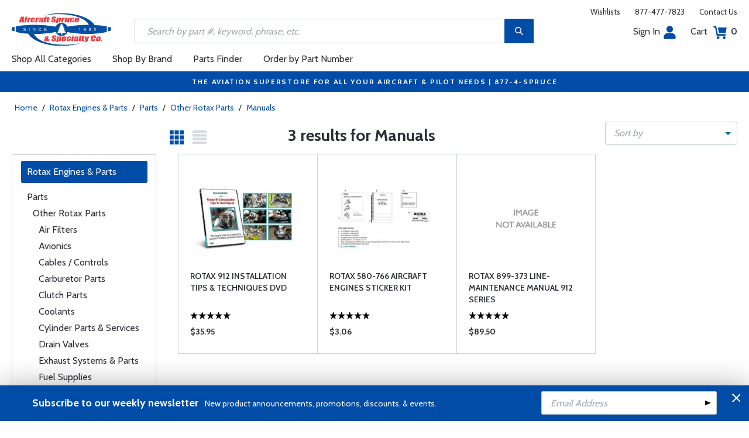

--- FILE ---
content_type: text/css
request_url: https://cdn.aircraftspruce.com/responsive/css/style.min.css?ver=3.1
body_size: 13501
content:
@import url("https://fonts.googleapis.com/css?family=Cabin:400,600,700");@import url("reset.css");input[type=number]{-moz-appearance:textfield}@media screen and (-webkit-min-device-pixel-ratio:0) and (min-resolution:.001dpcm){img{image-rendering:-webkit-optimize-contrast!important}}@media not all and (min-resolution:.001dpcm){@supports(-webkit-appearance:none) and (stroke-color:transparent){img{image-rendering:unset!important}}}table{width:100%}.promotions{margin:30px 0;padding-bottom:20px;width:100%;border-bottom:1px solid #cbd5d7}input[type="number"]:hover,input[type="number"]:focus{-moz-appearance:number-input}html,body{min-height:100%}.page-wrapper{width:100%;overflow:hidden}//#mid-wrapper{display:block;padding:160px 0 0;float:left;width:100%}#mid-wrapper,.miniHead{max-width:1440px;margin:auto;float:none;display:block;padding:0}section{padding:70px 0;float:left;width:100%}#header-standard{padding-bottom:160px}#apguest{padding-bottom:120px}.fix-wrap{display:block;max-width:1170px;margin:0 auto}.fix-wrap-center{display:block;max-width:1000px;margin:0 auto}.fix-wrap-center fieldset{padding:50px}.fix-wrap-center fieldset>legend{font-size:14px;margin-left:-26px}.btn-primary,.btn-secondory{display:inline-block;padding:8px 20px;min-width:118px;min-height:40px;font-family:'Cabin',sans-serif;font-size:16px;font-weight:700;line-height:24px;color:#fff;text-align:center;background:#ef0d0a;border:0;outline:0;text-decoration:none;outline:0;cursor:pointer;appearance:none;-webkit-appearance:none;-moz-appearance:none;-o-appearance:none;-ms-appearance:none}.btn-secondory2{display:inline-block;padding:8px 20px;min-width:118px;min-height:40px;font-family:'Cabin',sans-serif;font-size:16px;font-weight:700;line-height:24px;color:#fff;text-align:center;background:#004ca6;border:0;outline:0;text-decoration:none;outline:0;cursor:pointer;appearance:none;-webkit-appearance:none;-moz-appearance:none;-o-appearance:none;-ms-appearance:none}.btn-primary:hover{background:#dd0704;color:#fff;text-decoration:none}.btn-secondory{display:block;padding:13px 20px;background:#004ca6;border-radius:0;color:#fff;font-size:12px;font-weight:700;line-height:24px;letter-spacing:1px;text-transform:uppercase;width:100%}.btn-blue{display:block;padding:13px 20px;background:#004ca6;border-radius:0;color:#fff;font-size:12px;font-weight:700;line-height:24px;letter-spacing:1px;text-transform:uppercase;width:100%}.btn-secondory:hover{background:#02408a}.btn-secondory2:hover{background:#02408a}ul.cmn-list,ul.cmn-list li{margin:0;padding:0}header ul li:before,ul.cmn-list li:before,.select2-results li:before{content:normal}.divImg{background-color:#004678;background-repeat:no-repeat;background-position:top center;background-size:cover}.breadcrumb{padding:12px 20px;font-size:14px}.breadcrumb>ul{display:-ms-flexbox;display:flex;-ms-flex-wrap:wrap;flex-wrap:wrap;list-style:none}.breadcrumb>ul>li{font-size:14px;line-height:24px;color:#2a2d34}.breadcrumb>ul>li+li{padding-left:.5rem}.breadcrumb>ul>li+li:before{display:inline-block;padding-right:.5rem;color:#2a2d34;content:"/";width:auto;height:auto;background:transparent;position:relative;top:inherit;left:inherit}.breadcrumb>ul>li a{display:inline-block;color:#004ca6}.breadcrumb>ul>li a:hover{color:#004ca6}div#mid-wrapper.clearfix section.breadcrumb a{color:#004ca6;padding:0 5px}div#mid-wrapper.clearfix section.breadcrumb span{padding:0 8px}.pagination{width:100%;clear:both;padding:15px 0;text-align:center}.pagination ul,.pagination ul li{margin:0;padding:0;overflow:hidden}.pagination ul li{display:inline-block;padding:4px}.pagination ul li a{display:block;padding:6px 2px;width:36px;height:36px;font-size:18px;line-height:normal;color:#2a2d34;text-align:center;text-decoration:none;border:1px solid #cbd5d7;border-radius:2px;position:relative;vertical-align:middle}.pagination ul li a:hover,.pagination ul li.active a{background:#004ca6;border-color:#004ca6;color:#fff}.pagination ul li:first-child a,.pagination ul li:last-child a,.pagination ul li.next a,.pagination ul li.prev a{padding:6px 10px;width:auto;border:0}.pagination ul li:first-child a:hover,.pagination ul li:last-child a:hover,.pagination ul li.next a:hover,.pagination ul li.prev a:hover{background:transparent;color:#004ca6}.pagination ul li.disabled a,.pagination ul li.disabled a:hover{color:#a2aaac}.pageTitleBanner{display:block;background-color:#000;padding:0;float:left;width:100%;overflow:hidden;position:relative;color:#fff}.pageTitleBanner .divImg{display:block;background-color:#000;width:100%;height:200px;position:relative;z-index:0}.pageTitleBanner .fix-wrap{padding:0;position:absolute;top:50%;left:20px;right:20px;text-align:center;-webkit-transform:translateY(-50%);-moz-transform:translateY(-50%);transform:translateY(-50%);z-index:8}.pageTitleBanner h1{margin:0 0 10px;font-size:36px;line-height:40px;color:#fff}.pageTitleBanner p{margin:0}.bodyOverflow{overflow:hidden}.modal{display:block;opacity:0;visibility:hidden;position:fixed;left:0;top:0;width:100%;height:100%;overflow:auto;background-color:rgba(0,0,0,0.6);transition:all .5s ease-in;pointer-events:none;z-index:9999}.modal-content{padding:0;position:fixed;top:0;right:-100%;background-color:#fefefe;width:360px;height:100%;transition:all .5s ease-in-out}.modal-content .mCustomScrollbar{height:calc(100% - 113px)}.showModal{visibility:visible;opacity:1;pointer-events:auto}.showModal .modal-content{right:0}.modal .close{background:url('/responsive/images/popout-x.svg') no-repeat 0 0;cursor:pointer;color:#00a8e1;float:right;font-size:0;line-height:15px;opacity:1;position:absolute;top:23px;right:20px;width:12px;height:12px;z-index:9}.modalTitle{display:block;margin:0;padding:15px 30px;font-size:24px;font-weight:700;line-height:32px;text-align:center;position:relative;color:#2a2d34;border-bottom:1px solid #becbcf}.modal .mCSB_inside>.mCSB_container{margin-right:15px}.modal .mCSB_scrollTools .mCSB_draggerRail{width:14px;background:#f3f8f9;border-left:1px solid #becbcf;border-radius:0}.modal .mCSB_scrollTools .mCSB_dragger .mCSB_dragger_bar{width:9px;border-radius:0}.modal .mCSB_scrollTools .mCSB_dragger .mCSB_dragger_bar,.modal .mCSB_scrollTools .mCSB_dragger.mCSB_dragger_onDrag .mCSB_dragger_bar,.modal .mCSB_scrollTools .mCSB_dragger:active .mCSB_dragger_bar,.modal .mCSB_scrollTools .mCSB_dragger:hover .mCSB_dragger_bar{background-color:#becbcf}.divTable{display:block;width:100%}.cmnTbale{width:100%;font-size:14px;line-height:22px;color:#2a2d34}.cmnTbale td,.cmnTbale th{border:1px solid #d2dcde;padding:15px;vertical-align:middle}.cmnTbale tr:nth-child(even){background-color:#fbfbfb}.cmnTbale th{padding-top:6px;padding-bottom:6px;text-align:left;background-color:#2a2d34;color:#fff}.tooltip{position:relative;display:inline-block}.tooltip .tooltiptext{font-size:14px!important;line-height:20px;color:#fff!important;visibility:hidden;width:120px;background-color:#2a2d34;text-align:center;border-radius:4px;padding:5px;position:absolute;z-index:1;top:100%;left:50%;margin-left:-60px}.tooltip:hover .tooltiptext,.tooltip:focus .tooltiptext{visibility:visible;transition:visibility 0s linear .25s}.open-navbar{overflow:hidden}.print-info{display:none}header{display:block;padding:0;width:100%;position:fixed;left:0;top:0;bottom:auto;color:#2a2d34;background:#fff;z-index:1000}header,header *{-webkit-transition:all .3s ease-in-out;-moz-transition:all .3s ease-in-out;-o-transition:all .3s ease-in-out;-ms-transition:all .3s ease-in-out;transition:all .3s ease-in-out}.topNotificarion{display:block;float:left;padding:10px 0;margin:0;width:100%;background:#004ca6;font-size:12px;font-weight:700;line-height:15px;color:#fff;letter-spacing:1.71px;text-transform:uppercase;text-align:center;position:relative;z-index:0}.miniHead{display:block;background:#fff;padding:0 20px;max-width:1440px;margin:auto;float:none;position:relative;z-index:3}.nav-brand{display:block;float:left;position:relative;z-index:3;margin-top:-10px}.logo{display:block;margin:auto;float:left;max-width:172px;vertical-align:middle}.logo img{display:block;vertical-align:middle}.topbar{display:block;margin:-20px 0;float:right}.belowbar{top:30px;position:relative;right:0}.topbar ul,.topbar ul li{display:block;margin:0;padding:0}.topbar ul{clear:both;margin:0 0 20px;float:right;opacity:1;height:auto}.topbar ul:last-child{margin:0}.topbar ul li{float:left;margin-left:25px}.topbar ul li:first-child{margin-left:0}.topbar ul li a{display:block;font-size:13px;line-height:16px;color:#2a2d34;position:relative;vertical-align:middle}.topbar ul li a:hover{color:#004ca6;text-decoration:none}.topbar ul li a img{display:inline-block;vertical-align:middle}.topbar ul li .imgLeft{margin-right:6px}.topbar ul li .imgRight{margin-left:6px}.topbar ul.headAccount li{margin-left:38px}.topbar ul.headAccount li.livechat{display:none;padding-top:1px}.topbar ul.headAccount li a{font-size:16px;line-height:23px;transition:none}ul.headAccount .cartValue{display:block;float:right;margin-left:7px;font-size:16px;line-height:23px;font-weight:600}.headSearch{display:block;margin:32px 100px 0;max-width:55%;position:relative;overflow:hidden}.headSearch input[type="text"]{padding-right:58px;height:42px;border-radius:2px;font-size:16px}.headSearch input[type="text"]::-webkit-input-placeholder{font-style:italic;color:#a2aaac}.headSearch input[type="text"]::-moz-placeholder{font-style:italic;color:#a2aaac}.headSearch input[type="text"]:-ms-input-placeholder{font-style:italic;color:#a2aaac}.headSearch input[type="text"]:-moz-placeholder{font-style:italic;color:#a2aaac}.headSearch .search-btn{cursor:pointer;width:50px;position:absolute;top:0;bottom:0;right:0;text-align:center;z-index:100;background:#004ca6 url('/responsive/images/nav-search.svg') no-repeat center center;background-size:14px 14px;border-top-right-radius:2px;border-top-left-radius:2px;text-decoration:none}.headerFix{box-shadow:0 2px 10px 0 rgba(0,0,0,0.2)}.headerFix .topNotificarion{margin-top:-60px}.headerFix nav,.headerFix .topbar ul.headConnect{margin:0;opacity:0;height:0;overflow:hidden}.headerFix .nav-brand{padding:13px 0}.headerFix .logo{max-width:124px}.headerFix .headSearch{margin:13px auto}.headerFix .topbar{margin:22px 0}.topbar ul.headAccount li{margin-left:25px}.headerFix .topbar ul.headAccount li.livechat{display:block}.headerFix .topbar ul.headAccount li a{font-size:0}.headerFix .topbar ul.headAccount li .imgRight{margin:0}.mCSB_inside>.mCSB_container{margin-right:0}.mCustomScrollBox,.mCSB_container,.mCSB_scrollTools,.mCSB_scrollTools *{-webkit-transition:none;-moz-transition:none;transition:none}body:before{content:'';display:block;background:rgba(0,0,0,0.63);width:100%;height:100%;position:fixed;top:0;left:0;z-index:999;opacity:0;pointer-events:none;visibility:hidden;transition:all .4s ease-out}.openNavOverly:before,.openNavBg:before{opacity:1;visibility:visible;pointer-events:auto;transition-delay:200ms}.trigger{padding:0;margin:10px 0 0 18px;min-width:inherit;width:22px;height:19px;overflow:hidden;cursor:pointer;outline:0;background:transparent;border:0;border-radius:0;opacity:0;visibility:hidden}.trigger *{transition:none}.trigger i{display:block;width:22px;height:3px;margin-bottom:5px;background:#004ca6}.trigger.active i:first-child{transform:rotate(315deg);position:relative;top:6px}.trigger.active i:nth-child(2n){transform:rotate(-315deg);position:relative;top:-2px}.trigger.active i:last-child{display:none}.trigger.active{background:0}.headerFix .trigger{opacity:1;visibility:visible}.menu{margin:0 0 -1px;padding:0;position:relative;float:left;width:100%;font-size:14px;line-height:22px;color:#2a2d34}.menu-overly{display:none;background:rgba(0,0,0,0.5);position:fixed;width:100%;height:100%;top:0;left:0;z-index:2}.main-menu{display:block;position:relative;margin:0;padding:0}.menu li.blank-li a,.top-rgt .menu li.blank-li a:hover{border-bottom:1px solid transparent}.menu ul li{margin:0;padding:0;list-style:none;position:static}.menu>ul>li{float:left;position:relative}.menu>ul.main-menu>li:first-child>a{padding-left:0}.menu>ul>li.parent:hover>a{color:#ef0d0a}.menu>ul>li.parent>a:after{content:normal}#ulMainMenu ul.submenu.menu-hidden{display:none}.menu .submenu>li.parent:hover>a{font-weight:600;color:#004ca6}.menu>ul>li.parent:hover>.submenu,.menu .submenu>li.parent:hover>.submenu,.menu .submenu>li.parent .submenu>li.parent:hover>.submenu{opacity:1;pointer-events:auto}.menu .submenu>li.parent .submenu{top:0;left:100%;border-left:1px solid #becbcf}.menu .submenu>li.parent .submenu .submenu{padding:0;right:-1500%;width:auto;background:transparent;!important}.menu .submenu>li.parent .submenu .submenu>li:not(.back){display:inline-block;float:left;background:#fff}ul.twoColList li,ul.threeColList li,ul.oneColList li{font-size:14px;line-height:23px}ul.twoColList li a,ul.threeColList li a,ul.oneColList li a{display:block;padding:0 20px;transition:none}ul.oneColList{margin:5px 0 0;float:left;width:240px;min-height:448px;max-height:448px;display:flex;flex-wrap:wrap;flex-direction:column;align-content:space-between;overflow:hidden}ul.twoColList,ul.threeColList{margin:-10px 0 0;float:left;width:480px;min-height:448px;max-height:470px;display:flex;flex-wrap:wrap;flex-direction:column;align-content:space-between;overflow:hidden;padding-top:5px}ul.oneColList li{width:99%}ul.twoColList li{width:50%}ul.threeColList{width:975px}ul.threeColList li{width:20%}.promoImg{float:right;position:fixed;display:inline;height:465px;width:240px;margin-top:-5px;background:#fff}.promoImg a span.caption span:last-child{width:300px;float:left;color:#fff}.promoImg img{display:block;font-size:16px;line-height:24px;color:#fff;text-decoration:none;position:fixed;margin-top:-5px}.promoImg a{padding:0!important}.promoImg .caption{position:absolute;top:20px;left:20px;right:20px;z-index:9;width:220px}.promoImg .caption .promoTitle{margin:0 0 9px;font-size:28px;font-weight:700;line-height:32px;color:#fff}.promoImg .caption .promoTitle sup{font-size:10px}.promoImg a:hover span{color:#ef0d0a}.promoImg a:hover img{opacity:.8}.promoImg1 img{display:flex;font-size:16px;line-height:24px;color:#fff;text-decoration:none;position:relative;margin-top:-5px;justify-content:center;align-items:center}.promoImg1{float:left;position:relative;display:inline;width:35%}.promoImg1 a{padding:0!important}.promoImg1 .caption{position:absolute;top:20px;left:20px;right:20px;z-index:9}.promoImg1 .caption .promoTitle{margin:0 0 9px;font-size:30px;font-weight:700;line-height:32px;color:#fff}.promoImg1 a:hover span{color:#ef0d0a}.promoImg1 a:hover img{opacity:.8}.promoDesc1 .promoImg1{display:block;float:left;width:31%;margin-right:20px;line-height:155px;text-align:center;vertical-align:middle;position:relative}.promoDesc1{display:block;padding:35px;float:left;width:100%;min-height:248px;background:#fff;overflow:hidden;position:relative;z-index:2}.promoDesc1 .promoImg1{display:block;float:left;width:31%;margin-right:20px;line-height:155px;text-align:center;vertical-align:middle}.promoDesc1 img{display:flex;max-width:155px;height:auto;vertical-align:middle}.promoDesc1 .rightDesc{display:block;float:right;width:65%}.promoDesc1 span{display:block}.promoItem1{display:block;margin:20px 10px;padding:50px;background-color:#00568f;overflow:hidden;position:relative}.promoItem1:hover{color:#2a2d34;text-decoration:none}.promoItem1:hover .promoLink{color:#ef0d0a}.promoItem1 .divImg{display:block;width:100%;height:100%;position:absolute;top:0;left:0;z-index:0;-webkit-transition:all .4s ease-in-out;-moz-transition:all .4s ease-in-out;-o-transition:all .4s ease-in-out;transition:all .4s ease-in-out;-webkit-transform:scale(1);-moz-transform:scale(1);-o-transform:scale(1);transform:scale(1)}.menu .smallSubmenu .submenu{padding:0;width:519px;min-height:inherit;padding:0 20px}.navForm{display:block;width:100%;padding:20px;overflow:hidden}.navForm .form-group{margin:0 0 10px;width:100%;float:left}.navForm .form-group:last-child{margin:0}.navForm input{font-size:14px;line-height:20px;height:40px}.navForm .btn-primary{min-width:98px}.navForm .customSelectbox span{font-size:14px}.orderForm input{padding:0 16px;float:left}.orderForm input[type="text"]{margin-right:11px;width:160px}.orderForm input[type="number"]{width:70px}.partForm label{display:block;margin:0 15px 0 0;float:left;font-size:16px;line-height:40px;color:#2a2d34;text-align:right;width:102px}.partForm .customSelectbox{float:left;width:161px}.partForm .customSelectbox:not(#PartName){width:124px}.menu ul li.active-menu a{cursor:default}.menu>ul>li>a{display:block;padding:10px 18px;color:#2a2d34;font-size:16px;line-height:24px;text-decoration:none;position:relative;transition:none;transition-delay:200ms}.menu li.parent>a:after,.headerFix .menu>ul>li.parent>a:after{content:'';display:block;position:absolute;top:0;bottom:0;right:11px;margin:auto;width:0;height:0;border:0;border-top:4px solid transparent;border-left:7px solid #000;border-bottom:4px solid transparent;border-radius:0;background:transparent}.menu li a:hover{color:#ef0d0a}.menu .submenu>li>a{display:block;padding:3px 20px;font-size:14px;line-height:22px;color:#2a2d34;text-decoration:none;position:relative;transition:none}.menu .submenu li a:hover{font-weight:600;color:#004ca6;text-decoration:none}.menu-visible,.menu-hidden,#ulMainMenu>li{-webkit-transition:all 500ms ease-out;-moz-transition:all 500ms ease-out;-ms-transition:all 500ms ease-out;-o-transition:all 500ms ease-out;transition:all 500ms ease-out}#ulMainMenu ul.submenu.menu-hidden{-webkit-transition-delay:300ms;transition-delay:300ms}ul.submenu.menu-hidden{min-height:400px;position:absolute}#head_pf_form,#orderbypartnumber{background:#fff;position:relative;z-index:15;width:300px;min-width:340px;min-height:260px;padding:20px;top:-20px}#orderbypartnumber{min-height:300px}li.parent:nth-child(1)>ul,li.parent:nth-child(1)>ul ul{background:white}.menu .submenu,.headerFix .menu .third-submenu{margin:0;padding:10px 0 15px;list-style:none;position:absolute;left:-20px;top:100%;width:100%;min-width:270px;min-height:448px;opacity:0;pointer-events:none;z-index:3}.submenu li.back{display:none;position:relative}.submenu li.back a{display:block;padding:10px 20px;background:#004ca6;font-size:14px;line-height:26px;color:#fff;text-align:right}.submenu li.back a span{display:block;float:left;position:absolute;left:20px;top:10px;padding-left:15px;font-size:14px;color:#fff;opacity:.7}.submenu li.back a span:before{content:'';display:block;position:absolute;top:0;bottom:0;left:0;margin:auto;width:7px;height:14px;background:url('/responsive/images/icon-nav-back.png') no-repeat 0 0}.menu ul li.nav-search{display:none}.headerFix .menu{margin:0;position:fixed;right:0;top:69px;bottom:0;max-width:320px;height:calc(100% - 69px);text-align:left;background:#fff;z-index:4;padding:0;left:-420px;overflow:hidden}.headerFix .menu.menu-hidden{left:-420px}.headerFix .menu-overly{display:none;background:rgba(0,0,0,0.5);position:fixed;width:100%;height:100%;top:0;left:0;z-index:2}.headerFix .main-menu{display:block;position:relative;margin:0;padding:0;height:100%}.headerFix .menu li.blank-li a,.headerFix .top-rgt .menu li.blank-li a:hover{border-bottom:1px solid transparent}.headerFix .menu>ul>li{float:none;position:static}.headerFix .menu ul li.active-menu a{cursor:default}.headerFix .menu>ul.main-menu>li:first-child>a{padding:10px 30px 10px 20px}.headerFix .menu li>a{display:block;padding:10px 30px 10px 20px;font-size:16px;line-height:24px;position:relative;text-decoration:none}.headerFix .menu li.parent>a:after{right:20px}.headerFix .menu .submenu,.headerFix .menu .third-submenu{padding:0;left:-100%;top:0;width:100%;height:100%;pointer-events:auto}.headerFix .menu.menu-visible,.headerFix .menu .submenu.menu-visible,.headerFix .menu .third-submenu.menu-visible{left:0!important;opacity:1!important}.headerFix .menu .submenu.menu-hidden,.headerFix .menu .submenu>li.parent .submenu{left:-100%;right:-100%;opacity:0;border:0}.headerFix .submenu li.back{display:block}.headerFix .submenu li.back a{display:block;padding:10px 20px;background:#004ca6;font-size:14px;line-height:26px;color:#fff;text-align:right}.headerFix .submenu li.back a span{display:block;float:left;position:absolute;left:20px;top:10px;padding-left:15px;font-size:14px;color:#fff;opacity:.7}.headerFix .submenu li.back a span:before{content:'';display:block;position:absolute;top:0;bottom:0;left:0;margin:auto;width:7px;height:14px;background:url('/responsive/images/icon-nav-back.png') no-repeat 0 0}.headerFix .menu .submenu li a{font-size:14px;line-height:22px}.headerFix .menu .submenu>li.parent .submenu .submenu{width:100%}.headerFix ul.twoColList,.headerFix ul.threeColList{display:block;margin:0;width:100%;max-height:inherit}.headerFix ul.twoColList li,.headerFix ul.threeColList li{width:100%}.headerFix ul.twoColList li a,.headerFix ul.threeColList li a{padding:6px 30px 6px 20px}.headerFix .promoImg{display:none;clear:both;float:none;margin:auto;padding:20px 0;width:100%;max-width:240px;overflow:hidden}.headerFix .promoImg .caption{top:40px}footer{display:block;padding:60px 0;float:left;width:100%;font-size:14px;line-height:24px;color:#fff;background:#004ca6;position:relative;overflow:hidden}.fLinks{padding:0 0 10px}.fLinks .fCol{display:block;margin:0;padding-right:20px;float:left;width:20%}.fLinks .fCol:last-child{padding-right:0}.fLinks .fCol p{margin:0 0 45px}.fLinks .fCol p a{display:inline-block;color:#fff;text-decoration:none}.fTitle{display:block;margin:0 0 15px;font-size:20px;line-height:30px;font-weight:700}.fLinks ul li{margin:0 0 5px;font-size:14px;line-height:24px}.fLinks ul li a{display:inline-block;color:#fff}.fLinks ul li a:hover{text-decoration:underline}.fNewsletters{padding:0 0 20px 0;font-size:12px;line-height:20px;max-width:1170px;margin:0 auto;text-align:center}.fNewsletters strong{font-size:16px}.fNewsletters .newswrapper{width:300px;float:right}.fNewsletters .submitnews{margin-top:30px}.fNewsletters form{margin-top:20px}.fCopyright{padding:0 0 26px;font-size:12px;line-height:20px}.fCopyright a{display:inline-block;color:#fff}.socialLink{display:block;margin:0;float:right;overflow:hidden;font-size:14px}.socialLink ul{margin:0;float:right}.socialLink ul li{margin-left:40px;float:left;font-size:14px;color:#ccc}.socialLink ul li:first-child{margin-left:0}.socialLink ul li a{display:block;line-height:20px;color:#fff;vertical-align:middle}.socialLink ul li a img{display:inline-block;vertical-align:middle;height:20px;width:20px}.socialLink ul li a:hover{opacity:.8;text-decoration:none}.scrollup{display:none;width:76px;height:76px;text-indent:-9999px;position:fixed;bottom:140px;right:140px;background:url('/responsive/images/top-button.svg') no-repeat;background-size:contain;transition:none;z-index:990}.fSubscribe{padding:10px 0;width:100%;position:fixed;left:0;bottom:0;background:#004ca6;box-shadow:0 2px 50px 0 rgba(0,0,0,0.34);z-index:998}.fSubscribe .close{cursor:pointer;display:block;position:absolute;top:14px;right:15px;width:14px;height:14px;z-index:8}.fSubscribe .close:hover{opacity:.8}.fSubscribe .f-left{line-height:40px}.fSubscribe .f-left strong{display:inline-block;margin-right:8px;font-size:18px}.subscribeField{float:right;width:100%;max-width:300px;position:relative}.subscribeField input[type="email"]{padding:0 30px 0 15px;height:40px;border-radius:2px}.subscribeField input[type="submit"]{display:block;margin:auto;padding:0;min-width:inherit;position:absolute;top:0;bottom:0;right:10px;width:0;height:0;border:0;border-top:4px solid transparent;border-left:10px solid #000;border-bottom:4px solid transparent;border-radius:0;background:transparent;z-index:100;cursor:pointer}#categories_wrapper{float:left;min-width:230px;height:463px;margin-top:20px;margin-left:20px;border:1px solid #cbd5d7;padding:10px;overflow:hidden}#categories_wrapper ul{margin:-20px -10px}#categories_wrapper ul li{font-size:16px;line-height:26px}#categories_wrapper h3{background-color:#004ca6;color:#fff;padding:5px 10px;width:100%;font-weight:300;font-size:15px;border-radius:3px}.leftsection{float:left;width:260px}.hp-banner{padding:0;color:#fff;background-color:#004678;overflow:hidden;margin-top:20px;max-height:340px;height:auto;max-width:1150px;float:right;margin-right:20px}.hpSlider .divImg{display:block;width:100%;max-height:450px!important;position:relative;z-index:0}.hpSlider .item{display:block;position:relative;text-decoration:none}.hpSlider .item .caption{display:block;padding:15px 0;width:430px;color:#fff;text-align:center;position:absolute;top:0;right:90px;z-index:3}.hpSlider .item .caption img{display:block;margin:0 auto 25px;width:auto;height:92px}.hpSlider .item .caption .title{display:block;margin:0 0 12px;width:100%;font-size:30px;line-height:36px;font-weight:700}.hpSlider .item .caption p{margin:0 0 24px;font-size:18px}.hpSlider .item .caption .desc{display:block;margin:auto;padding:14px;width:100%;max-width:386px;font-size:16px;line-height:24px;text-align:center;border:2px solid rgba(255,255,255,0.3)}.hpSlider .item:hover .caption .desc{background:#004ca6;border-color:#004ca6}.hp-partsFinder{padding:20px 20px 10px;text-align:center;max-width:1190px;float:right}.brdrBox{display:block;padding:20px;width:100%;color:#2a2d34;border:1px solid #cbd5d7;border-radius:2px}.hp-partsFinder .brdrBox{padding:30px 20px}.hp-partsFinder form{display:-webkit-flex;display:flex;-webkit-flex-wrap:wrap;flex-wrap:wrap;justify-content:center;flex-direction:row}.formHeading{display:block;margin-right:30px;font-size:30px;font-weight:700;line-height:40px;color:#2a2d34}.hp-partsFinder label{margin:0 5px 0 8px;font-size:20px;line-height:40px;color:#2a2d34}.hp-partsFinder .customSelectbox{margin:0 10px;max-width:125px}.hp-partsFinder .FindPartNo{max-width:160px}.hp-grid2x2{padding:0 10px;display:-webkit-flex;display:flex;-webkit-flex-wrap:wrap;flex-wrap:wrap;flex-direction:row}.hp-grid2x2 .box{margin:10px;padding:10px;display:flex;flex-basis:calc(50% - 20px);justify-content:flex-start;flex-direction:column;color:#2a2d34;text-align:center;border:1px solid #cbd5d7;border-radius:2px;overflow:hidden}.hp-grid2x2 .box img{display:block;margin:0 0 14px;width:100%;height:240px}.hp-grid2x2 .box p{margin:0 0 10px}.hp-grid2x2 .box p strong{display:block;font-size:24px;line-height:32px}.hp-grid2x2 .box:hover{border-color:#004ca6;text-decoration:none}.hp-grid2x2 .box:hover img{-webkit-opacity:.8;-moz-opacity:.8;opacity:.8}.hp-thumbSlider{padding:10px 20px}.hp-thumbSlider h2{margin:0 0 10px;text-align:left;font-size:34px;border-bottom:4px solid #004ca6;max-width:210px;font-weight:200;padding:7px 0}.prThumbSlider{display:block;width:100%;float:left}.prThumbSlider .slick-list{border:1px solid #cbd5d7;border-top:0;border-bottom:0}.prThumbSlider .item{margin:0;padding:8px;float:left;width:20%;min-height:340px;border:1px solid #cbd5d7;outline:0;position:relative;margin-left:-1px}.prThumbSlider .item .prLabel{display:block;background:#ef0d0a;color:#fff;font-size:16px;line-height:24px;padding:7px 20px;position:absolute;top:0;left:0;z-index:1}.prThumbSlider .item .prTitle a{display:block;height:60px;font-size:14px;font-weight:550;line-height:20px;color:#2a2d34;text-transform:uppercase;overflow:hidden}.prThumbSlider .prImg{display:flex;margin:0 auto 8px;line-height:100px;text-align:center;vertical-align:middle;overflow:hidden;position:relative;min-height:160px;justify-content:center;align-items:center}.prThumbSlider .prImg a.quickshop{display:block;margin:auto;padding:7px;height:38px;background:#004ca6;font-size:14px;line-height:24px;font-weight:400;color:#fff;text-transform:capitalize;opacity:0;position:absolute;top:0;bottom:0;left:0;right:0;text-align:center;text-decoration:none;z-index:3}.prThumbSlider .prImg1{display:block;position:relative;bottom:0}.prThumbSlider .prImg1 a.quickshop{display:block;margin:auto;padding:7px;height:42px;background:#fff;font-size:15px;line-height:26px;font-weight:400;color:#fff;text-transform:capitalize;opacity:0;position:absolute;text-align:center;text-decoration:none;z-index:3;width:100%;bottom:0;margin:auto}.prThumbSlider .prImg3{display:block;bottom:0}.prThumbSlider .prImg3 a.quickshop{display:block;margin:auto;padding:9px;height:42px;background:#fff;font-size:15px;line-height:19px;font-weight:400;color:#fff;text-transform:capitalize;opacity:0;position:absolute;text-align:center;text-decoration:none;z-index:3;width:100%;bottom:0}.prThumbSlider .item:hover .prImg1 a.quickshop{opacity:1;cursor:pointer}.productListing .prThumbSlider .item:hover .prImg3 a.quickshop{opacity:1;cursor:pointer}.prThumbSlider .item .prImg3 a.quickshop{color:#004ca6;opacity:0}.prThumbSlider .item .prImg1 a.quickshop{color:#004ca6;opacity:0}.item .homeboxes_wrapper{height:400px;position:relative}.prThumbSlider .item a.quickshop:hover{background:#004ca6;color:#fff}#dealer_stock table{border-collapse:collapse;width:60%;font-size:14px}#dealer_stock table tbody td{border:1px solid #becbcf;padding:5px}#dealer_stock table tbody tr{border:1px solid #becbcf;padding:5px}#dealer_stock table thead tr td{border:1px solid #becbcf;padding:5px;font-weight:700;text-align:center}#dealer_stock table.dealerstock,td:nth-child(2),td:nth-child(3){text-align:left}.prDetailTabbed .item .prImg a.quickshop{color:#004ca6;opacity:0}.prThumbSlider .prImg img{display:inline-block;width:auto;height:auto;max-height:160px;vertical-align:middle;max-width:90%}.prRating{display:block;margin:10px 0;width:70px;height:14px;background:url('/responsive/images/greystar.svg') repeat-x top left;overflow:hidden}.prRating span{display:block;width:100%;height:14px;float:left;background:url('/responsive/images/blackstar.svg') repeat-x top left}.prThumbSlider .prPrice{display:block;margin:0;font-size:14px;font-weight:400;line-height:22px}.prThumbSlider .prPrice strong,.prThumbSlider .prPrice span{font-weight:700}.prThumbSlider .prPrice del{font-weight:700;opacity:.6}.prThumbSlider .prPrice.discount span{display:inline-block;color:#ef0d0a}.prThumbSlider .item:hover .prTitle a{color:#004ca6;text-decoration:none}.prThumbSlider .item:hover .prImg a.quickshop{color:#fff;opacity:1;-webkit-transform:scale(1);-moz-transform:scale(1);transform:scale(1)}.prThumbSlider .slick-arrow{width:34px;height:68px;border-radius:0}.prThumbSlider .slick-arrow:before{left:0!important;right:0!important;background-image:url('/responsive/images/red-leftarrow.svg');background-position:center;background-size:auto 20px}.promoBanner{padding:0;position:relative;width:97.2%;margin-left:20px}.promoBanner .divImg{display:block;width:100%;height:320px;position:relative;z-index:0}.promoBanner .caption{display:block;padding:30px 60px;max-width:591px;position:absolute;top:35px;left:50px;right:20px;font-size:18px;line-height:24px;color:#2a2d34;background:#fff;z-index:2}.promoBanner .caption h2{font-size:36px;line-height:36px;color:#2a2d34}.promoBanner .caption p{margin:0 0 25px}.promoBanner .caption .btn-primary{padding:0 18px;line-height:38px;min-width:inherit}.hp-promoSlider{padding:0 10px;font-size:18px;line-height:24px;color:#2a2d34}.promoItem{display:block;margin:20px 10px;padding:50px;background-color:#00568f;overflow:hidden;position:relative}.promoItem:hover{color:#2a2d34;text-decoration:none}.promoItem:hover .promoLink{color:#ef0d0a}.promoItem .divImg{display:block;width:100%;height:100%;position:absolute;top:0;left:0;z-index:0;-webkit-transition:all .4s ease-in-out;-moz-transition:all .4s ease-in-out;-o-transition:all .4s ease-in-out;transition:all .4s ease-in-out;-webkit-transform:scale(1);-moz-transform:scale(1);-o-transform:scale(1);transform:scale(1)}.promoItem:hover .divImg{-webkit-transform:scale(1.05);-moz-transform:scale(1.05);-o-transform:scale(1.05);transform:scale(1.05)}.promoDesc{display:block;padding:35px;float:left;width:100%;min-height:248px;background:#fff;overflow:hidden;position:relative;z-index:2}.promoDesc .promoImg{display:block;float:left;width:31%;margin-right:20px;line-height:155px;text-align:center;vertical-align:middle}.promoDesc img{display:flex;max-width:155px;height:auto;vertical-align:middle}.promoDesc .rightDesc{display:block;float:right;width:65%}.promoDesc span{display:block}.promoTitle{margin:15px 0 20px;font-size:36px;line-height:36px;font-weight:700}.promoDesc p{margin:0 0 10px}.promoDesc .promoLink{font-size:16px;line-height:24px;font-weight:700;color:#004ca6}.hp-about{padding:0 20px}.hp-about .brdrBox{padding:22px 40px;overflow:hidden}.hp-about .f-left{width:49.2%}.hp-about .f-right{width:43.2%}.hp-about .f-right ul li{padding-left:70px;margin:0 0 45px;font-size:22px;line-height:30px;color:#2a2d34;position:relative}.hp-about .f-right ul li img{display:block;margin:auto;max-width:45px;position:absolute;top:-2px;left:0}a.learnMore{display:inline-block;font-weight:700;color:#004ca6}a.learnMore:hover{color:#ef0d0a;text-decoration:none}.hp-prItem{padding:20px 20px 0}.hp-prItem ul,.hp-prItem ul li{display:block;margin:0;padding:0;list-style:none;overflow:hidden}.hp-prItem ul li{margin:0 20px 20px 4px;float:left;width:32%;font-size:16px;line-height:20px}.hp-prItem ul li:nth-child(3n){clear:right;margin-right:0}.hp-prItem ul li:nth-child(3n+1){clear:left}.hp-prItem .promoItem{margin:0;padding:30px}.hp-prItem .promoDesc{padding:10px 15px;min-height:inherit}.hp-prItem .promoDesc .promoImg{margin-right:15px;width:40%;line-height:130px}.hp-prItem .promoDesc img{max-width:145px}.hp-prItem .promoDesc .rightDesc{width:65%}.hp-prItem .promoTitle{margin:5px 0 15px;font-size:24px;line-height:32px}.hp-affiliateCatalog{padding:20px}.hp-affiliateCatalog .brdrBox{padding:20px}.hp-affiliateCatalog h2{margin:0 0 24px;font-size:30px;line-height:38px}.divAffiliated,.divCatalog{display:block;float:left;width:50%}.divAffiliated{text-align:center}.divAffiliated ul{display:inline-block;overflow:hidden}.divAffiliated ul li{display:block;float:left;margin:2px 20px}.divAffiliated ul li a{display:block;line-height:70px;vertical-align:middle}.divAffiliated ul li img{display:inline-block;vertical-align:middle;height:auto}.divAffiliated ul li a:hover{opacity:.8}.divCatalog img{display:block;float:left;margin-right:42px;width:200px;height:auto}.divCatalog .txtCatalog{float:left}.divCatalog .txtCatalog p{margin:0 0 3px}.divCatalog .txtCatalog a{display:inline-block;font-size:16px;line-height:24px;color:#004ca6;text-decoration:none}.divCatalog .txtCatalog a:hover{color:#ef0d0a;text-decoration:underline}.hp-news,.hp-shopCategory{padding:0 20px}.hp-news .brdrBox{padding:10px}.newsList{display:block;float:left;padding-left:30px;width:45.5%}.newsList h2{margin:25px 0 18px;font-size:30px;line-height:30px}.newsList ul,.newsList ul li{display:block;margin:0;padding:0;overflow:hidden}.newsList ul li{border-bottom:1px solid #d2dcde}.newsList ul li:last-child{border:0}.newsList ul li a{display:block;padding:15px 25px 15px 0;font-size:20px;line-height:28px;color:#004ca6;text-decoration:none;position:relative}.newsList ul li a:after{content:'';opacity:0;visibility:hidden;width:6px;height:12px;background:url('/responsive/images/rightArrow.png') no-repeat 0 0;background-size:6px 12px;position:absolute;top:22px;right:10px;z-index:2;transition:all .4s ease-in-out}.newsList ul li a:hover{color:#004ca6;text-decoration:none}.newsList ul li a:hover:after,.newsList ul li a.active:after{opacity:1;visibility:visible}.hp-news img{display:block;float:right;width:46.8%;max-width:662px;height:auto}.hp-shopCategory h2{margin:0 0 10px;text-align:left;font-size:34px;border-bottom:4px solid #004ca6;max-width:300px;font-weight:200;padding:30px 0 7px 0}.hp-shopCategory .brdrBox{padding:30px 80px;text-align:center}.hp-shopCategory ul,.hp-shopCategory ul li{display:block;margin:0;padding:0;overflow:hidden}.hp-shopCategory ul li{float:left;width:32.6%}.hp-shopCategory ul li:nth-child(3n){clear:right;margin-right:0}.hp-shopCategory ul li:nth-child(3n+1){clear:left}.hp-shopCategory img{display:block;float:none;margin:auto;width:120px;height:auto}.hp-shopCategory .descCategory{float:left;font-size:16px;line-height:24px}.descCategory .catTitle{display:block;margin:0 0 20px;font-size:24px;font-weight:700;line-height:26px;color:#2a2d34}.hp-shopCategory p{margin:0 0 18px}.hp-shopCategory p a{display:inline-block;color:#004ca6;text-decoration:none}.hp-shopCategory p a:hover{color:#ef0d0a;text-decoration:underline}.filters-heading2{margin:20px 0 10px;text-align:left;font-size:34px;border-bottom:4px solid #004ca6;max-width:210px;font-weight:200;padding:7px 0;float:left;min-width:100px}.filters-heading2 h2{margin-bottom:0;font-size:30px}.categories_wrapper ul:first-child>li a#active{font-weight:400;color:#fff;padding:5px 10px;background-color:#004ca6;width:94%;display:block;margin:10px 0;border-radius:3px}.filterOption.categories_wrapper ul li{padding:0 0 0 5px}.filterOption.categories_wrapper ul ul{margin-left:10px}.filterOption.categories_wrapper ul ul li{font-size:16px}.title-cat{width:60%;float:left;margin-left:270px}.title-cat h1{line-height:auto;text-align:center;font-size:28px;margin-bottom:10px;float:left;width:90%}.title-cat h2{width:100px}.filters-heading.leftGrid{width:100px;float:left}.filters-heading h2{margin:0}.prSubcategory{padding:25px 20px 100px}.prSubcategory h2{margin:0 0 12px;text-align:center}.prSubcategory ul,.prSubcategory ul li{display:block;overflow:hidden}.prSubcategory ul{display:-ms-flexbox;display:flex;-ms-flex-wrap:wrap;flex-wrap:wrap}.prSubcategory ul li{margin:0;display:flex;justify-content:flex-start;width:20%}.prSubcategory ul li a{display:block;padding:30px 30px 15px;width:100%;color:#2a2d34;text-align:center;overflow:hidden;text-decoration:none}.prSubcategory ul li span{display:block;margin:10px 0 10px;width:100%;font-size:18px;font-weight:700;line-height:24px}.prSubcategory ul li .subcatImg{margin:0;line-height:230px;vertical-align:middle}.prSubcategory ul li img{display:inline-block;width:auto;height:auto;max-height:230px;vertical-align:middle}.prSubcategory ul li a:hover{text-decoration:underline}.pageTitleBanner{height:70px;background-color:#fff}.pageTitleBanner h1{color:#000;font-size:36px;font-weight:100}.productListing{margin-top:-20px}.pageTitleBanner .fix-wrap{top:50px}.productListing{padding:20px 20px 50px}.filterGrid{display:block;padding:15px 0;width:100%;float:left}.leftGrid{display:block;margin:15px 0;float:left}.leftGrid a{display:block;float:left;width:24px;height:24px;margin-right:15px;background-repeat:no-repeat;background-position:top left}.leftGrid .icnGrid{background-image:url('/responsive/images/grid.png')}.leftGrid .icnGrid.active,.leftGrid .icnGrid:hover{background-image:url('/responsive/images/grid-active.png')}.leftGrid .icnList{background-image:url('/responsive/images/list.png')}.leftGrid .icnList.active,.leftGrid .icnList:hover{background-image:url('/responsive/images/list-active.png')}.filterGrid .customSelectbox{min-width:226px}.productFilter{display:block;float:left;margin-right:15px;width:15%;border:1px solid #cbd5d7}.filterOption{display:block;width:100%;float:left;position:relative}.filterTag{padding:24px 40px 24px 24px;font-size:16px;font-weight:700;line-height:24px;color:#2a2d34;cursor:pointer;position:relative;border-top:1px solid #cbd5d7}.filterTag:after{content:'';display:block;margin:auto;width:16px;height:16px;background:url('/responsive/images/sidebar-minus.svg') no-repeat center center;position:absolute;top:0;bottom:0;right:24px;z-index:3}.filterShow .filterTag:after{background:url('/responsive/images/sidebar-plus.svg') no-repeat center center}.productFilter .filterOption:first-child .filterTag{border:0}.filterDropdown{padding:0 24px 25px}.productFilter .custom-checkbox{margin:0 0 4px}.productFilter .custom-checkbox [type="checkbox"]:not(:checked)+label,.productFilter .custom-checkbox [type="checkbox"]:checked+label{font-size:14px}.productFilter .custom-checkbox [type="checkbox"]:not(:checked)+label:before,.productFilter .custom-checkbox [type="checkbox"]:checked+label:before,.productFilter .custom-checkbox [type="checkbox"]:not(:checked)+label:after,.productFilter .custom-checkbox [type="checkbox"]:checked+label:after{top:4px;width:18px;height:18px}.productListing .prThumbSlider{float:right;width:78%}.productListing .prThumbSlider .item{margin-top:-1px;margin-left:-1px;width:25%;max-height:450px}.productListing .prThumbSlider .item:nth-child(4n){clear:right}.productListing .prThumbSlider .item:nth-child(4n+1){clear:left}.loader{clear:both;display:block;padding:40px 0;width:100%;text-align:center;overflow:hidden}.loader img{display:none!important;margin:auto;width:40px;height:40px;-webkit-animation:rotation 2s infinite linear;animation:rotation 2s infinite linear}@-webkit-keyframes rotation{from{-webkit-transform:rotate(0deg)}to{-webkit-transform:rotate(359deg)}}keyframes rotation{from{-webkit-transform:rotate(0deg)}to{-webkit-transform:rotate(359deg)}}.prQuickShop{display:block;padding:20px 25px 20px 30px;float:left;width:100%}.quickShopSlider{display:block;margin:0 0 18px;width:100%}.quickShopSlider .item{display:block;text-align:center;vertical-align:middle;outline:0}.quickShopSlider .item img{display:block;margin:auto}.quickShopSlider .slick-arrow{width:34px;height:68px;border-radius:0}.quickShopSlider .slick-arrow:before{left:0!important;right:0!important;background-image:url(/responsive/images/red-leftarrow.svg);background-position:center;background-size:auto 20px}.quickShopSlider .slick-prev{left:-25px}.quickShopSlider .slick-next{right:-25px}.prQuickShop .prTitle{display:block;width:100%;font-size:18px;font-weight:700;line-height:22px;color:#2a2d34;text-transform:uppercase}.prQuickShop .prTitle a{color:#2a2d34;text-decoration:none}.prQuickShop .prTitle a:hover{color:#004ca6;text-decoration:none}.attributeBox{display:block;margin:30px 0 10px;width:100%}.attributeBox .attTitle{margin:0 0 10px;display:block;width:100%;font-size:18px;font-weight:700;line-height:22px;color:#2a2d34}.attributeBox .attLabel{display:inline-block;margin:0 7px 10px 0;padding:10px 20px;border:1px solid #becbcf;border-radius:4px;color:#2a2d34;font-size:16px;line-height:20px;cursor:pointer;position:relative}.attributeBox .attLabel.checked,.attributeBox .attLabel:hover{border-color:#004ca6;font-weight:700;color:#004ca6;-webkit-box-shadow:0 0 0 1px rgba(0,76,166,1);-moz-box-shadow:0 0 0 1px rgba(0,76,166,1);box-shadow:0 0 0 1px rgba(0,76,166,1)}.prQuickShop .prPrice{margin:0 0 20px}.prQuickShop .prPrice,.prQuickShop .prPrice del,.prQuickShop .prPrice span{display:block;width:100%;font-size:20px;font-weight:700;line-height:28px}.prQuickShop .prPrice del{opacity:.6}.prQuickShop .prPrice span{color:#ef0d0a}.prModel,.prStockStatus,.prDelivery{display:block;margin:0 0 6px;width:100%;font-size:14px;line-height:20px;color:#2a2d34;vertical-align:middle}.prModel{color:#a2aaac}.prStockStatus{font-size:16px;color:#0cb302}.prStockStatus img{display:inline-block;margin-right:5px;vertical-align:middle}.prQty{display:block;margin:30px 0;width:80px}.prQty fieldset legend{margin-left:-5px}#qs-dealer-stock table{border-collapse:collapse;width:100%;font-size:14px}#qs-dealer-stock table tbody td{border:1px solid #becbcf;padding:5px}#qs-dealer-stock table tbody tr{border:1px solid #becbcf;padding:5px}#qs-dealer-stock table thead tr td{border:1px solid #becbcf;padding:5px;font-weight:700;text-align:center}#qs-dealer-stock table.dealerstock,td:nth-child(2),td:nth-child(3){text-align:left}.cartItem{display:block;width:100%;float:left}.modal.CartModal .mCSB_inside>.mCSB_container{margin-right:0}.cartItem ul li{display:block;padding:15px 30px 15px 20px;width:100%;border-bottom:1px solid #becbcf;overflow:hidden}.cartItem .prCartImg{display:block;float:left;width:75px;height:75px;margin-right:20px;display:flex;justify-content:center;align-items:center;background:#fff;border:1px solid #becbcf}.cartItem .prCartImg a{display:inline-block;font-size:14px;line-height:20px;color:#004ca6}.cartItem .prCartImg .cartImg{display:block;margin:0 0 2px}.cartItem .prCartImg img{display:block;width:auto;height:auto}.cartItem .prCartDesc{display:block;float:left;width:66%}.cartItem .prTitle,.cartItem .prTitle a{display:block;font-size:14px;font-weight:700;line-height:16px;color:#2a2d34;text-transform:uppercase;text-decoration:none;transition:none}.cartItem .prModel{margin:5px 0;font-size:12px;line-height:20px;overflow:hidden}.cartItem .prQty,.cartItem .prPrice{margin:6px 0;float:left}.cartItem fieldset{padding:3px 8px}.cartItem fieldset legend{line-height:14px}.cartItem fieldset input{line-height:19px}.cartItem .prPrice{margin-left:15px;max-width:51%;font-size:14px;line-height:48px}.cartItem ul li:hover .prCartImg img{border-color:#004ca6}.cartItem ul li:hover .prTitle a{color:#004ca6}.cartTotal{clear:both;display:block;padding:14px 28px;width:100%;border-top:1px solid #becbcf;background:#fbfbfb;font-size:14px;font-weight:700;line-height:22px;color:#2a2d34;overflow:hidden}.cartTotal .f-right{font-size:20px;max-width:70%}.CartModal .modal-content .mCustomScrollbar{height:calc(100% - 163px)}.prShortDesc .modelstatus{width:240px;float:left}.prShortDesc #dealer_stock{width:340px;float:right}.topwrapper{margin-left:60px;width:100%}.prDetail{padding:25px 4% 20px}.prDetailLeft{display:block;float:left;overflow:hidden}.prDetailLeft .item{border:0;display:block;margin:0;width:100%;line-height:100px;text-align:center;vertical-align:middle;outline:0;box-sizing:border-box;overflow:hidden;position:relative}.prDetailLeft .item img{display:inline-block;width:auto;height:auto;max-width:99.2%;vertical-align:middle}.prSliderNav{float:left;width:20.3%;display:hidden;max-height:300px}.prSliderNav.slick-vertical .item{height:100px;border:0;border:1px solid #d2dcde;outline:0;margin-left:10px;cursor:pointer;border-right:0;margin-right:1px}.prSliderNav.slick-vertical .itemTable{height:100px;width:100px;border:0;border:1px solid #d2dcde;outline:0;margin-left:10px;cursor:pointer;display:flex;justify-content:center;align-items:center;border-right:0;padding:8%}.prSliderNav .slick-list{margin-left:2px;overflow:hidden;max-height:300px}.prSliderNav.slick-vertical .item.slick-current{border-color:#004ca6}.prSliderNav.slick-vertical .item img{max-height:99px}.prSliderMain{float:right;width:300px;height:300px;position:relative;border:1px solid #d2dcde;overflow:hidden}.prSliderMain:after{content:'';display:block;background:url('/responsive/images/zoom.svg') no-repeat 0 0;background-size:18px 18px;width:18px;height:18px;position:absolute;bottom:18px;right:18px;-webkit-pointer-events:none;-moz-pointer-events:none;-o-pointer-events:none;pointer-events:none;z-index:9}.prSliderMain .item{line-height:0;display:flex;justify-content:center;align-items:center;overflow:hidden;height:300px}.prSliderMain .item a{display:block}.prSliderMain .item img{max-height:290px}.prSliderMain .itemTable img{max-height:190px}.prDetailLeft .sliderNavCount{display:block;margin:6px 0 0;float:left;width:100px;font-size:14px;line-height:20px;color:#004ca6;text-align:center}.prDetailLeft .socialLink{float:right;margin:15px 0}.prDetailLeft .socialLink ul li{margin-left:24px}.prDetailLeft .socialLink ul li.txtLabel{margin:0;font-size:14px;line-height:22px;color:#a2aaac}.prDetailLeft .socialLink ul li a img img{display:block}.prDetailRight{display:block;float:right;width:72%}.prDetailRight h1{margin:0 0 15px;font-size:36px;line-height:40px;color:#2a2d34;text-transform:uppercase}.prRatenReview{display:block;margin:0 0 30px;width:100%;font-size:14px;line-height:14px;overflow:hidden}.prRatenReview .prRating{float:left;margin:0}.prRatenReview a{display:inline-block;float:left;padding:0 10px;color:#004ca6;border-right:1px solid #becbcf}.prRatenReview a:last-child{border:0}.prDetailRight .attributeBox{margin:0 0 16px}.prDetailRight .attributeBox .attLabel{padding:9px 16px}.imgAttribute.attributeBox .attLabel{padding:0 20px 0 58px;line-height:48px;vertical-align:middle}.imgAttribute.attributeBox .attLabel img{display:block;margin:auto;position:absolute;top:0;bottom:0;left:5px;vertical-align:middle}.prModalValue{display:block;width:100%;overflow:hidden}.prModalValue .prPrice{display:block;width:32%;float:left;font-size:20px;font-weight:700;line-height:28px;color:#2a2d34;margin-right:20px}.prModalValue .prPrice strong{display:block}.prModalValue .prPrice del{font-weight:700;-webkit-opacity:.6;-moz-opacity:.6;-o-opacity:.6;opacity:.6}.prModalValue .prPrice .discount{font-weight:700;color:#ef0d0a}.prModalValue .prShortDesc{display:block;float:left;width:100%;max-width:600px;min-width:238px}.prAction{display:block;margin:30px 0 0;width:100%;overflow:hidden}.prAction .prQty{float:left;margin:0}.prAction .btn-secondory{float:left;margin:8px 12px;width:178px;border-radius:4px}.prAction .btn-secondory2{float:left;margin:8px 12px;width:178px;border-radius:4px;padding:15px}.prAction .wishlistLink{display:block;float:left;margin:18px 0;color:#004ca6;clear:both;margin-left:92px}.attributeSelect{display:block;margin:0 0 25px;width:100%;float:left}.attributeSelect .form-group{margin:0 0 8px;width:100%;float:left}.attributeSelect .form-group label{margin-right:5px;padding:8px 0;font-size:16px;line-height:24px;width:100%;max-width:100px;float:left}.attributeSelect .form-group .customSelectbox{float:left;max-width:250px}.stickyHeader{padding:0;min-height:70px}.stickyHeader ul{padding:5px 0;width:100%;position:relative;top:0;color:white;text-align:center;overflow:hidden;background-color:#004ca6;-webkit-transition:all .3s ease-in-out;-moz-transition:all .3s ease-in-out;-o-transition:all .3s ease-in-out;transition:all .3s ease-in-out}.stickyHeader.stickyNav ul{position:fixed;top:90px;left:0;z-index:998;box-shadow:0 1px 6px 0 rgba(0,0,0,0.2)}.stickyHeader ul li{display:inline-block;margin:0 2px;padding:0;overflow:hidden}.stickyHeader ul li.textLabel{margin:0 12px 0 0;font-size:14px;font-weight:700;line-height:40px;letter-spacing:2px}.stickyHeader ul li a{display:block;padding:8px 15px;font-size:16px;line-height:20px;color:white;border:1px solid transparent;border-radius:4px;text-decoration:none;transition:none}.stickyHeader ul li a:hover,.stickyHeader ul li a.active{border-color:rgba(0,76,166,0.3);text-decoration:none}.stickyHeader ul li a.scrollup{display:block!important;float:left;padding:0;margin-left:15px;width:45px;height:38px;position:relative;top:inherit;bottom:inherit;right:inherit;background:#004ca6 url('/responsive/images/jump-top-button.png') no-repeat center center;background-size:20px auto;vertical-align:top;text-indent:inherit;transition:none;opacity:1!important}.prDetailPromo{padding:10px;display:-webkit-flex;display:flex;-webkit-flex-wrap:wrap;flex-wrap:wrap;flex-direction:row}.prDetailPromo .promoBox{display:-webkit-flex;display:flex;flex-basis:calc(50% - 20px);justify-content:space-between;align-items:flex-start;background:rgba(162,170,172,0.12);border:1px solid #d2dcde;color:#2a2d34;margin:10px;float:left;min-height:250px;text-decoration:none}.prDetailPromo .promoBox.rightPromoBox{background:#fcfcfc}.prDetailPromo .promoBox:hover{border-color:#004ca6;text-decoration:none}.prPromoImg{display:block;float:left;width:43%;position:relative;top:50%;transform:translateY(-50%)}.prPromoImg img{display:block;float:left;width:auto;height:auto;max-height:250px}.prPromoDesc{display:block;padding:50px 40px;float:right;width:57%;align-self:center}.prPromoTitle{display:block;margin:0 0 15px;font-size:30px;font-weight:700;line-height:34px;color:#2a2d34}.prPromoDesc p{margin-bottom:15px}.prPromoDesc .shopLink{font-weight:700;color:#004ca6}.prDetailPromo .promoBox:hover .shopLink{text-decoration:underline}.prDetailTab{padding:60px 20px}.prAddOptions{display:block;padding:20px 25px 20px 30px;font-size:14px;line-height:20px;color:#2a2d34}.prAddOptions .custom-checkbox{display:block;margin:0 0 25px;width:100%}.prAddOptions .custom-checkbox label{display:block;width:100%;padding-left:40px!important}.prAddOptions .optionLabel,.prAddOptions .partSKU{display:block;width:100%;overflow:hidden}.prAddOptions .optionLabel{margin:0 0 10px;font-size:18px;line-height:20px;font-weight:700}.prAddOptions .optionLabel strong{display:block;float:left;max-width:68%}.prAddOptions .optionLabel .f-right{font-size:14px;font-weight:700;line-height:20px}.prAddOptions .partSKU{font-size:14px;line-height:18px;color:#a2aaac}.jumpSection{padding:20px 20px;font-size:18px;line-height:27px}.jumpSection .fix-wrap{padding:0;max-width:970px}.jumpSection h2{margin:0 0 10px;text-align:left;font-size:30px;border-bottom:4px solid #004ca6;max-width:225px;font-weight:200;padding:7px 0}.jumpSection ul li{margin:0 0 10px;font-size:18px;line-height:27px}.jumpSection ul li:before{width:4px;height:4px;background:#2a2d34}.prPromoBanner{display:block;margin:0 0 40px;width:100%;max-width:717px}.prPromoBanner img{display:block;width:auto;height:auto}.prPromoBanner:hover{-webkit-opacity:.8;-moz-opacity:.8;-o-opacity:.8;opacity:.8}.prOverviewRow{display:-webkit-flex;display:flex;justify-content:space-between;align-items:flex-start;padding:40px 0;width:100%;overflow:hidden}.prOverviewRow .prOverviewLeft{display:block;width:100%;max-width:470px;align-self:center}.prOverviewLeft p:last-child{margin:0}.prOverViewTitle{display:block;margin:0 0 30px;width:100%;font-size:36px;font-weight:700;line-height:38px;color:#2a2d34}.prOverViewTitle.blue{margin:0 0 25px;font-size:30px;line-height:32px;color:#004ca6}.prOverviewImg{display:block;min-width:370px;max-width:402px;overflow:hidden;text-align:center}.prOverviewImg img{display:inline-block}.prOverviewCol{flex-direction:column}.cmnThumbSlider .slick-list{border:1px solid #cbd5d7;border-top:0;border-bottom:0}.cmnThumbSlider .item{padding:30px 35px;margin-left:-1px;border:1px solid #cbd5d7;position:relative}.cmnThumbSlider .item img{display:block;width:100%;height:auto}.cmnThumbSlider .slick-arrow{width:34px;height:68px;border-radius:0}.cmnThumbSlider .slick-arrow:before{left:0!important;right:0!important;background-image:url('/responsive/images/red-leftarrow.svg');background-position:center;background-size:auto 20px}.blueTitle{color:#004ca6;display:block;font-size:20px;font-weight:700;line-height:24px;margin:0 0 18px;width:100%;overflow:hidden}.dsTable{border:1px solid #d2dcde;display:block;width:100%;max-width:700px}.dsTable .dsTableRow{display:flex;flex-wrap:wrap;border-bottom:1px solid #d2dcde}.dsTable .dsTableRow:last-child{border-bottom:0}.dsTable .dsTableHead{background:#2a2d34;border-color:#2a2d34;color:#fff}.dsTable .dsTableHead .dsTableCell{border-color:#2a2d34}.dsTableRow .dsTableCell{border-right:1px solid #d2dcde;padding:11px 20px;flex-grow:1;font-size:16px;line-height:24px}.dsTableRow .dsTableCell:last-child{border-right:0}.videosList{padding:0;display:-webkit-flex;display:flex;-webkit-flex-wrap:wrap;flex-wrap:wrap;flex-direction:row}.videosList .videoItem{margin:-1px -1px 0 0;padding:40px;width:25%;align-items:flex-start;border:1px solid #d2dcde;color:#004ca6;float:left;min-height:315px;text-decoration:none;position:relative}.videosList .videoItem:hover:after{content:'';position:absolute;top:0;left:0;width:100%;height:100%;border:1px solid #004ca6;z-index:8;pointer-events:none}.videoThumbs{background:#2a2d34;display:block;width:100%;overflow:hidden;position:relative}.videoThumbs:after{content:'';display:block;margin:auto;width:56px;height:56px;position:absolute;top:0;bottom:0;left:0;right:0;background:url('/responsive/images/play-button.svg') no-repeat center center;background-size:50px 50px;border:2px solid transparent;border-radius:100%;z-index:8}.videoThumbs img{display:block;width:100%;height:auto}.videosList .videoItem:hover .videoThumbs:after{border-color:#004ca6}.videoTitle{display:block;font-size:18px;font-weight:700;line-height:20px;width:100%;margin:20px 0 10px}.overallReview{display:block;width:100%;text-align:center;overflow:hidden}.overallReview .prRating,.overallReview a{display:inline-block;margin:0 10px;font-size:18px;line-height:14px;color:#004ca6}.reviewList{margin:20px 0;display:-webkit-flex;display:flex;-webkit-flex-wrap:wrap;flex-wrap:wrap;flex-direction:row}.reviewList .reviewItem{margin:0;padding:40px;width:50%;align-items:flex-start;border:1px solid #d2dcde;float:left;min-height:308px;text-decoration:none;position:relative;margin-top:-1px;margin-left:-1px}.reviewItem .prRating{margin:0 0 20px}.reviewItem p{margin:0 0 17px}.reviewItem .reviewTitle{display:block;font-size:18px;font-weight:700;line-height:24px;width:100%}.reviewDate{font-size:14px;line-height:24px;color:#a2aaac;font-style:italic}.prDetailReviews .pagination{padding:15px 0 0}.jumpSection .pagination ul li{margin:0}.askQueLink{display:block;width:100%;margin:0 0 40px;text-align:center}.askQueLink a{display:inline-block;color:#004ca6;font-size:16px;line-height:20px}.tempsinglePRDesc{clear:both;display:block;margin:30px 0;width:100%;float:left}.tempcmnTbale{width:100%;font-size:14px;line-height:22px;color:#2a2d34}.tempsinglePRDesc .tempcmnTbale tr th:first-child{border-left:1px solid #2a2d34}.tempsinglePRDesc .tempprDescTable .tempcmnTbale th{padding:7px 18px;font-size:14px;line-height:20px;vertical-align:top}.tempcmnTbale th{padding-top:6px;padding-bottom:6px;text-align:left;background-color:#2a2d34;color:#fff}.tempsinglePRDesc .tempcmnTbale th{padding:6px 30px;border:0}.tempsinglePRDesc .tempcmnTbale tr th:last-child{border-right:1px solid #2a2d34}.tempsinglePRDesc .tempcmnTbale tr td:first-child{border-left:1px solid #d2dcde}.tempsinglePRDesc .tempprDescTable .tempcmnTbale td{padding:3px 18px}.tempsinglePRDesc .tempcmnTbale td{padding:15px 30px;border-right:0;border-left:none}.tempcmnTbale td,.tempcmnTbale th{border:1px solid #d2dcde;padding:15px;vertical-align:middle}.tempsinglePRDesc .tempcmnTbale tr td:last-child{border-right:1px solid #d2dcde}.tempcmnTbale tr:nth-child(2n){background-color:#fbfbfb}.tempsinglePRDesc.tempprDescTable .tempcmnTbale th,.tempsinglePRDesc.tempprDescTable .tempcmnTbale td{text-align:center;vertical-align:middle}.responsiveEmbed{width:100%;height:0;padding-bottom:56.25%;position:relative}.responsiveEmbed iframe{position:absolute;width:100%;height:100%}.prDetailQA .qa-btn{cursor:pointer;width:100px;position:absolute;top:0;bottom:0;right:0;text-align:center;z-index:100;background-color:#004ca6;border-top-right-radius:2px;border-top-left-radius:2px;text-decoration:none}.qaSearch form a.qa-btn{color:#fff;text-align:center;padding-top:7px}.qaSearch{display:block;margin:32px auto 0;max-width:100%;position:relative;overflow:hidden}form#faq_form table tbody tr td textarea{padding:10px}#faq_form .qa-btn{cursor:pointer;width:100px;position:absolute;bottom:16px;right:45px;text-align:center;z-index:100;background-color:#004ca6;border-top-right-radius:2px;border-top-left-radius:2px;text-decoration:none;color:#fff;height:28px}#cartSideBar .buttonwrapperTablet{display:block;position:fixed;z-index:1000;bottom:40px;right:0}.prDetailQA .prQARow:last-child{margin:0}.prQARow{margin:0 0 50px;width:100%}.prQARow .prQue{display:block;margin:0 0 15px;font-size:18px;font-weight:700;line-height:24px;color:#004ca6}.prQARow p{margin:0}.prDetailViewCatalog{padding-bottom:50px;text-align:center}.prDetailViewCatalog h2{margin:15px 0}.prDetailViewCatalog img,.prDetailViewCatalog a{display:inline-block;font-size:18px;line-height:20px;color:#004ca6}.prDetailOverview a{display:inline-block;font-size:18px;line-height:20px;color:#004ca6}.singlePRDetail .prDetailLeft{margin-right:60px;width:auto}.singlePRDetail .prItem{display:block;padding:15px;border:1px solid #d2dcde;line-height:198px;vertical-align:middle;width:230px;height:230px;position:relative}.singlePRDetail .prItem:after{content:'';display:block;background:url('/responsive/images/zoom.svg') no-repeat 0 0;background-size:18px 18px;width:18px;height:18px;position:absolute;bottom:18px;right:18px;-webkit-pointer-events:none;-moz-pointer-events:none;-o-pointer-events:none;pointer-events:none;z-index:9}.singlePRDetail .prItem a,.singlePRDetail .prItem img{display:inline-block;margin:auto;vertical-align:middle;width:auto;height:auto;max-height:228px}.singlePRDetail .prDetailRight{float:left;width:78%}.singlePRDetail .priceRange{display:block;width:100%;font-size:20px;line-height:28px;color:#000}.singlePRDesc{clear:both;display:block;margin:60px 0;width:100%;float:left}.singlePRDesc .divTable{float:left;width:80.8%}.singlePRDesc .cmnTbale th{padding:6px 30px;border:0}.singlePRDesc .cmnTbale td{padding:15px 30px;border-right:0;border-left:none}.singlePRDesc .cmnTbale tr th:first-child{border-left:1px solid #2a2d34}.singlePRDesc .cmnTbale tr th:last-child{border-right:1px solid #2a2d34}.singlePRDesc .cmnTbale tr td:first-child{border-left:1px solid #d2dcde}.singlePRDesc .cmnTbale tr td:last-child{border-right:1px solid #d2dcde}.singlePRDesc .cmnTbale td img{display:block;float:left;height:auto}.singlePRDesc .cmnTbale td .prtext{display:block;float:left;width:76%}.singlePRDesc .cmnTbale td span{font-size:14px;color:#004ca6}.singlePRDesc .cmnTbale td strong{font-size:20px;font-weight:700}.singlePRDesc .cmnTbale td .prQty{margin:0 auto}.singlePRDesc .cmnTbale td.openModal{cursor:pointer}.thPart,.thPrice{width:165px}.thQty{width:145px}.singlePRDesc .prAction{margin:0;float:right;margin-left:60px;width:182px}.singlePRDesc .prAction.StickyprAction{right:4%}.singlePRDesc .prSubtotal{display:block;margin:40px 0 0;width:100%;font-size:20px;font-weight:700;line-height:28px;color:#000}.singlePRDesc .prSubtotal span{display:block;margin:0 0 2px;font-size:14px;font-weight:400;line-height:18px;color:#a2aaac}.singlePRDesc .prAction .btn-secondory{margin:0 0 20px 0}.singlePRDesc .prAction .btn-secondory2{margin:0 0 20px 0}.singlePRDesc .prAction .wishlistLink{clear:both;margin:10px 0 0}.prTable-modal .modal-content .mCustomScrollbar{height:calc(100% - 50px)}.prTable-modal .prQuickShop{padding-right:0}.prTable-modal .prImg{display:block;margin:0 0 30px;text-align:center;vertical-align:middle;outline:0}.prTable-modal .prImg img{display:block;margin:auto;border:1px solid #d2dcde}.prTable-modal .prAction{margin:30px 0 0}.prTable-modal .prAction .prQty{margin-right:16px}.singlePRDetail .prDetailRefChart .prDetailRight{width:29%}.prRefChart{display:block;float:left;width:30%}.prRefTitle{display:block;margin:0 0 5px;width:100%;font-size:18px;font-weight:700;line-height:28px}.prRefChart img{display:block;width:auto;height:auto;max-width:532px;max-height:400px}.singlePRDesc.prDescTable .cmnTbale th{padding:7px 18px;font-size:14px;line-height:20px;vertical-align:top}.singlePRDesc.prDescTable .cmnTbale td{padding:3px 18px}.singlePRDesc.prDescTable .cmnTbale td strong{font-size:14px;line-height:22px}.singlePRDesc.prDescTable .cmnTbale td .prQty{display:inline-block;margin-left:5px}.singlePRDesc.prDescTable .cmnTbale td fieldset{padding:5px 5px 10px;width:100%}.width80{width:85px}.width130{width:100px}#ccMonth{float:left;width:30%;margin-right:13px}#ccYear{float:left;width:30%;margin-right:13px}#ccSecurity{float:left;width:30%}.paymentmethod{width:62%;float:left;margin-right:10px;margin-bottom:25px}#pobox,#statebox,#statebox1{width:48%;float:left}#contactname,#zipbox,#zipbox1{width:48%;float:right}.prCartImg2{margin-left:10px}.checkoutSteps{display:block;padding:50px 20px 70px;width:100%}.checkoutSteps .fix-wrap{padding:0;max-width:1400px}.checkProgressbar{display:block;margin:20px 0 40px;float:left;width:100%;position:relative}ul#progressbar{margin:0;text-align:center;width:100%;float:left;list-style:none}ul#progressbar li{display:block;padding:0;list-style-type:none;font-size:16px;font-weight:700;line-height:18px;color:#b2b2b2;width:33%;float:left;position:relative}ul#progressbar li:after{content:'';width:15px;height:15px;line-height:20px;display:block;background:#fff;border:1px solid #becbcf;border-radius:100%;margin:6px auto 0 auto;position:relative;top:inherit;left:inherit}ul#progressbar li:before{content:'';width:100%;height:2px;background:#becbcf;border-radius:0;position:absolute;left:-50%;top:inherit;bottom:6px;z-index:-1;display:block}ul#progressbar li:first-child:before{content:none}ul#progressbar li.active{color:#004ca6}ul#progressbar li.active:after,#progressbar li.active:before{background:#004ca6;border-color:#004ca6}.leftBox{display:block;margin:0 0 30px;float:left;width:75%;margin-right:15px}.rightBox{display:block;margin:0;float:right;width:23%}.checkoutTitle{display:block;margin:0 0 10px;font-size:24px;font-weight:700}.checkoutTitle span{clear:right}.checkoutBox{display:block;padding:20px;margin:0 0 20px;width:100%;border:1px solid #d2dcde;border-radius:2px;color:#2a2d34;background-color:#fff;z-index:100}.checkoutBox .cartTotal{margin:12px 0 0;padding:14px;border:0;border-radius:4px}.checkoutBox .cartTotal .f-left{width:122px}.checkoutBox .cartTotal .f-right{float:left}.checkoutBox .btn-secondory{margin:10px 0;border-radius:4px}.checkoutBox .btn-secondory2{margin:10px 0;border-radius:4px}.checkoutBox .btn-paypal{background:#fff}.checkoutBox p{margin:20px 0 0;font-size:14px;font-style:italic;line-height:22px}.priceCharges{display:block;margin:0 0 2px;width:100%;font-size:14px;line-height:22px}.priceCharges span{display:inline-block;width:135px;padding-left:14px;margin-right:12px}.btn-toggle-cart{display:inline-block;padding:8px 20px;min-width:118px;min-height:40px;font-family:'Cabin',sans-serif;font-size:16px;font-weight:700;line-height:24px;color:#fff;text-align:center;background:#2a2d34;border:0;outline:0;text-decoration:none;outline:0;cursor:pointer;appearance:none;-webkit-appearance:none;-moz-appearance:none;-o-appearance:none;-ms-appearance:none}.toggleBoxRow{display:block;margin:0 0 20px;width:100%;border:1px solid #d2dcde}.toggleHead{display:block;padding:20px 20px 20px 55px;width:100%;font-size:18px;font-weight:700;line-height:28px;position:relative;cursor:pointer}.toggleHead:before,.toggleHead:after{content:'';background:#004ca6;display:block;margin:auto;position:absolute;left:20px;top:0;bottom:0;z-index:2;transition:all .5s ease-in-out}.toggleHead:after{left:26px;width:2px;height:15px}.ShowBox .toggleHead:after{opacity:0}.toggleHead:before{width:15px;height:2px}.toggleBox{padding:0 30px 20px 30px;width:100%}.promoCode{display:block;width:100%;position:relative}.promoCode input[type="text"]{padding-left:10px;padding-right:60px;width:100%;position:relative;z-index:0}.promoCode input[type="submit"]{padding:8px 17px;position:absolute;top:10px;right:0;bottom:0;min-width:inherit;z-index:2;border-radius:0;border-top-right-radius:4px;border-bottom-right-radius:4px;background:transparent;font-weight:100;color:#004ca6;font-size:14px}.toggleBox textarea{padding:10px;height:120px;resize:none;padding-left:10px}.toggleBox .orderForm .form-group{width:100%;float:left}.toggleBox .orderForm input[type="text"]{width:100%;max-width:209px;padding-left:10px}.toggleBox .orderForm input[type="submit"]{min-width:inherit}.shippingBox{display:block;margin:10px 0 34px;width:100%;float:left;padding:25px 30px 46px;border:1px solid #d2dcde;border-radius:2px}.shippingBox .f-left,.shippingBox .f-right{width:35%}.shippingBox .f-right .checkmark span{display:inline-block;float:left;margin-right:5px;width:200px}.shippingBox .f-right .checkmark strong{display:inline-block;float:left;width:60px;text-align:right}.shippingBox .midcolShip{display:block;float:left;width:38%}.shippingBox .customSelectbox{float:left;width:64.5%;margin-right:8px}.shippingBox .customSelectbox select{font-size:14px}.midcolShip input[type="text"]{padding:0 15px;float:left;width:33%}.midcolShip .normalLink{display:inline-block;clear:both;font-size:14px;line-height:22px;color:#004ca6;margin:10px 0 25px}.shoppingCart{display:block;width:100%;float:left}.shoppingCart .checkoutTitle{float:left;line-height:36px}.shoppingCart .checkoutTitle img{display:inline-block;margin-left:12px}.shippingCartLink{display:block;padding:7px 0;float:right}.shippingCartLink a{display:block;float:left;padding:0 13px;font-size:14px;line-height:22px;color:#004ca6;border-right:1px solid #d2dcde}.shippingCartLink a:last-child{border-right:0}.shoppingCart .singlePRDesc{clear:both;margin:0 0 30px}.shoppingCart .singlePRDesc .divTable{font-size:14px;line-height:22px;width:100%;max-width:inherit}.cartQty,.cartSubtotal{width:115px}.cartPrStock{width:343px}.shoppingCart .cmnTbale td{padding:15px 20px}.shoppingCart .cmnTbale th{padding:6px 20px}.shoppingCart .singlePRDesc .cmnTbale td{vertical-align:top}.shoppingCart .cartPrDesc{display:block;float:left;width:73%}.shoppingCart .cartprTitle{display:block;width:100%;font-size:18px;font-weight:700;line-height:20px;color:#2a2d34;text-transform:uppercase}.shoppingCart .singlePRDesc .cmnTbale td .cartprTitle a{color:#2a2d34;text-decoration:none}.shoppingCart .singlePRDesc .cmnTbale td .cartprTitle a:hover{color:#004ca6;text-decoration:none}.shoppingCart .prModel{margin:12px 0}.shoppingCart .prPrice{margin-bottom:8px;color:#5f636a}.shoppingCart .prPrice strong{color:#2a2d34}.shoppingCart .singlePRDesc .cmnTbale td strong{font-size:14px;line-height:22px}.shoppingCart .singlePRDesc .cmnTbale td .prQty{margin:0 0 5px}.shoppingCart .singlePRDesc .cmnTbale td a{clear:both;color:#004ca6}.shoppingCart .prStockStatus{margin-top:10px}.shoppingCart .singlePRDesc .cmnTbale td .prStockStatus span{font-size:16px}.shoppingCart .prDelivery{margin-bottom:18px}.shoppingCart .custom-checkbox{display:inline-block}.shoppingCart .singlePRDesc .cmnTbale td .prStockStatus img,.shoppingCart .singlePRDesc .cmnTbale td .icnHelp{display:inline-block;margin-right:5px;float:none;border:0;width:auto;vertical-align:middle}.shoppingCart .singlePRDesc .cmnTbale td .prStockStatus img{margin:0 5px 0 0!important}.shoppingCart .singlePRDesc .cmnTbale td .icnHelp{margin:0 0 0 5px!important}.brdrCol{display:block;float:left;margin:0 0 30px;padding:35px;border:1px solid #d2dcde;border-radius:2px;width:100%}.ship-billing-steps .ship-billing-col{display:block;float:left;margin-right:20px;width:32.38%}.ship-billing-steps .ship-billing-col:last-child{margin-right:0}.ship-billing-steps .checkmark a{display:inline-block;color:#004ca6}#selShipto{max-width:300px}#selBillto{max-width:300px}.checkout-steps .form-group{margin:0 0 25px}.checkout-steps .brdrCol .form-group:last-child{margin-bottom:10px}.ship-billing-steps fieldset{padding:0;position:relative;border:0}.ship-billing-steps fieldset legend{background:#fff;position:absolute;top:-10px;left:10px;z-index:100}.ship-billing-steps fieldset .form-control{padding:0 15px!important;height:48px!important;border:1px solid #becbcf!important}.ship-billing-steps fieldset .form-control:hover,.ship-billing-steps fieldset .form-control:focus,.ship-billing-steps fieldset .customSelectbox:hover{border-color:#004ca6!important}.ship-billing-steps fieldset .customSelectbox{height:50px;border:1px solid #becbcf!important}.ship-billing-steps fieldset .customSelectbox select{font-size:14px}.ship-billing-steps fieldset .customSelectbox:after{right:14px;border-width:6px;border-top-color:#000}.ship-billing-steps fieldset .customSelectbox span{font-size:14px;line-height:50px;padding:0 30px 8px 15px}.bill-state fieldset,.bill-zip fieldset,.expDate fieldset,.securityCode fieldset{display:inline-block;width:128px}.BillingAddress .custom-radio{margin:0 0 35px}.checkout-steps .btn-secondory{border-radius:4px}.checkout-steps .btn-secondory2{border-radius:4px}.additionalinfo .btn-secondory{position:relative;top:-10px}.additionalinfo .btn-secondory2{position:relative;top:-10px}.newAddress,.NewPayment{display:block;padding:35px 0 0;width:100%;float:left}.securityCode a{display:inline-block;padding:5px 0;margin-left:15px;font-size:14px;line-height:normal;color:#004ca6}.reviewOrderPage .shipPayment{width:calc(50% - 11px);border-radius:2px;float:left}.reviewOrderPage .shipPaymentBlock{padding:25px 35px;min-height:230px;border:1px solid #d2dcde;margin-bottom:35px}.reviewOrderPage .shipPayment:nth-child(1){margin-right:22px}.reviewOrderPage .link{color:#004ca6}.reviewOrderPage .shipPaymentBlock p{margin-bottom:8px}.reviewOrderPage .shipPaymentBlock a{margin-bottom:20px;display:inline-block}.reviewOrderPage .shipPayment .checkoutTitle{margin-bottom:10px}.orderList .checkoutTitle a{color:#004ca6;margin-left:15px;font-size:14px;line-height:20px}.orderList .cmnTbale{margin-bottom:28px}.orderList .cmnTbale tr td:first-child{border-left:1px solid #d2dcde;width:400px}.orderList .cmnTbale tr td:last-child{border-right:1px solid #d2dcde}.orderList .cmnTbale tr:nth-child(even){background-color:transparent}.orderList .cmnTbale td{vertical-align:top}.orderList .cmnTbale td{padding:20px 30px;border-right:0;border-left:none}.shipTitle{color:#2a2d34;font-size:18px;line-height:40px;margin-bottom:3px}.shipTitle img{margin-top:10px}.orderList td img{float:left}.orderList .cartprTitle{color:#2a2d34;font-family:Cabin;font-size:18px;font-weight:bold;line-height:20px;text-transform:uppercase;max-width:245px;margin-bottom:10px}.orderList .cartPrDesc{width:calc(100% - 105px);float:left;margin-left:20px}.orderList .prQty fieldset{border:0}.orderList .prQty fieldset p{margin:0}.orderList .prQty fieldset{padding-left:0}.orderList .prQty{margin:0}.orderList a:hover{color:#004ca6;text-decoration:none}.specialInContain{padding:25px 35px 10px 35px;border:1px solid #d2dcde}.review_button{cursor:pointer;width:100px;position:absolute;bottom:16px;right:45px;text-align:center;z-index:100;background-color:#004ca6;border-top-right-radius:2px;border-top-left-radius:2px;text-decoration:none;color:#fff;height:28px}form#review_form table tbody tr td textarea{padding:10px}.orderPlaceBlock{text-align:center;padding:30px 0 20px 0}.orderPlaceBlock img{margin-bottom:20px;display:none}.orderPlaceBlock p a{color:#2a2d34}.orderPlaceBlock h2{margin-bottom:20px;line-height:30px}.orderPlaced .shipPaymentBlock p{margin-bottom:30px}.orderPlaced .shipPaymentBlock{min-height:200px}.sitemap{padding:20px}.sitemap .brdrBox{padding:40px}.sitemap ul ul{margin:5px 0}

--- FILE ---
content_type: image/svg+xml
request_url: https://www.aircraftspruce.com/responsive/images/loading-icon.svg
body_size: 2010
content:
<?xml version="1.0" encoding="UTF-8"?>
<svg width="40px" height="40px" viewBox="0 0 40 40" version="1.1" xmlns="http://www.w3.org/2000/svg" xmlns:xlink="http://www.w3.org/1999/xlink">
    <!-- Generator: sketchtool 48.2 (47327) - http://www.bohemiancoding.com/sketch -->
    <title>610D5B85-8991-4CC5-98B3-AFACB2ABDF43</title>
    <desc>Created with sketchtool.</desc>
    <defs>
        <polygon id="path-1" points="0.17510625 0 5.95104375 0 5.95104375 5.9624129 0.17510625 5.9624129"></polygon>
        <polygon id="path-3" points="0.0487875 0.0375677419 5.8249125 0.0375677419 5.8249125 6 0.0487875 6"></polygon>
        <polygon id="path-5" points="0 0.04880625 5.96237419 0.04880625 5.96237419 5.82493125 0 5.82493125"></polygon>
    </defs>
    <g id="ProductListing1" stroke="none" stroke-width="1" fill="none" fill-rule="evenodd" transform="translate(-837.000000, -2227.000000)">
        <g id="loading-icon" transform="translate(837.000000, 2227.000000)">
            <g id="Group-3" transform="translate(17.000000, 0.000000)">
                <mask id="mask-2" fill="white">
                    <use xlink:href="#path-1"></use>
                </mask>
                <g id="Clip-2"></g>
                <path d="M0.17510625,2.9811871 C0.17510625,4.62770323 1.46810625,5.9624129 3.06316875,5.9624129 C4.65804375,5.9624129 5.95104375,4.62770323 5.95104375,2.9811871 C5.95104375,1.33467097 4.65804375,-3.87096774e-05 3.06316875,-3.87096774e-05 C1.46810625,-3.87096774e-05 0.17510625,1.33467097 0.17510625,2.9811871" id="Fill-1" fill="#231F20" mask="url(#mask-2)"></path>
            </g>
            <path d="M25.4023204,3.50023725 C24.5740914,4.93486066 25.065615,6.76927799 26.5002643,7.59768684 C27.9349136,8.42590095 29.769364,7.93438616 30.597593,6.49976275 C31.4260168,5.06513934 30.9342984,3.23052727 29.4996492,2.40231316 C28.0649999,1.57409905 26.2305495,2.06561384 25.4023204,3.50023725" id="Fill-4" fill-opacity="0.08" fill="#231F20"></path>
            <path d="M33.5001948,8.4023171 C32.0657661,9.23053932 31.5740566,11.0651694 32.4022707,12.4998068 C33.2306795,13.9344443 35.0650969,14.4259639 36.4997203,13.5975469 C37.9345384,12.7693247 38.4258585,10.9348894 37.5976444,9.50025194 C36.7694302,8.06561448 34.9348182,7.57409487 33.5001948,8.4023171" id="Fill-6" fill-opacity="0.17" fill="#231F20"></path>
            <path d="M36.9999026,17 C35.3429638,17 34,18.343115 34,20 C34,21.656885 35.3429638,23 36.9999026,23 C38.6568414,23 40,21.656885 40,20 C40,18.343115 38.6568414,17 36.9999026,17" id="Fill-8" fill-opacity="0.25" fill="#231F20"></path>
            <path d="M36.4996814,25.4023132 C35.065063,24.574099 33.230652,25.0656138 32.4024408,26.5002372 C31.5740348,27.9348607 32.0655479,29.769278 33.5003611,30.5976868 C34.9349795,31.425901 36.7693905,30.9343862 37.5976017,29.4997628 C38.4260077,28.0651393 37.9342998,26.2305273 36.4996814,25.4023132" id="Fill-10" fill-opacity="0.33" fill="#231F20"></path>
            <path d="M30.5975989,33.5003039 C29.7693817,32.0656995 27.9349578,31.5739965 26.5003292,32.4023944 C25.0657006,33.2305975 24.5739893,35.0651852 25.4024011,36.4995949 C26.2306183,37.934394 28.0650422,38.4259023 29.4996708,37.5976991 C30.9342994,36.7693013 31.4260107,34.9349083 30.5975989,33.5003039" id="Fill-12" fill-opacity="0.42" fill="#231F20"></path>
            <g id="Group-16" opacity="0.5" transform="translate(17.000000, 34.000000)">
                <mask id="mask-4" fill="white">
                    <use xlink:href="#path-3"></use>
                </mask>
                <g id="Clip-15"></g>
                <path d="M5.8249125,3.01879355 C5.8249125,1.37247097 4.5319125,0.0375677419 2.93685,0.0375677419 C1.341975,0.0375677419 0.0487875,1.37247097 0.0487875,3.01879355 C0.0487875,4.66530968 1.341975,6.00001935 2.93685,6.00001935 C4.5319125,6.00001935 5.8249125,4.66530968 5.8249125,3.01879355" id="Fill-14" fill="#231F20" mask="url(#mask-4)"></path>
            </g>
            <path d="M13.5976801,36.4997628 C14.4259081,35.0651393 13.9343851,33.230722 12.4997374,32.4023132 C11.0650898,31.574099 9.23064153,32.0656138 8.40241344,33.5002372 C7.57399061,34.9348607 8.06570844,36.7694727 9.50016132,37.5976868 C10.9350037,38.425901 12.769452,37.9343862 13.5976801,36.4997628" id="Fill-17" fill-opacity="0.58" fill="#231F20"></path>
            <path d="M6.49976275,30.5976829 C7.93438616,29.7694607 8.42590095,27.9350254 7.59768684,26.5001932 C6.76927799,25.0655557 4.93486066,24.5740361 3.50023725,25.4024531 C2.06561384,26.2306753 1.57409905,28.0651106 2.40231316,29.4997481 C3.23072201,30.9343855 5.06513934,31.4259051 6.49976275,30.5976829" id="Fill-19" fill-opacity="0.67" fill="#231F20"></path>
            <g id="Group-23" opacity="0.75" transform="translate(0.000000, 17.000000)">
                <mask id="mask-6" fill="white">
                    <use xlink:href="#path-5"></use>
                </mask>
                <g id="Clip-22"></g>
                <path d="M2.98114839,5.82493125 C4.62766452,5.82493125 5.96237419,4.53193125 5.96237419,2.93686875 C5.96237419,1.34180625 4.62766452,0.04880625 2.98114839,0.04880625 C1.33463226,0.04880625 -7.74193548e-05,1.34180625 -7.74193548e-05,2.93686875 C-7.74193548e-05,4.53193125 1.33463226,5.82493125 2.98114839,5.82493125" id="Fill-21" fill="#231F20" mask="url(#mask-6)"></path>
            </g>
            <path d="M3.50023725,13.5976829 C4.93486066,14.4259051 6.76927799,13.9343855 7.59768684,12.4997481 C8.42590095,11.0651106 7.93438616,9.2306753 6.49976275,8.40245307 C5.06513934,7.57403611 3.23072201,8.06555572 2.40231316,9.50019318 C1.57409905,10.9350254 2.06561384,12.7694607 3.50023725,13.5976829" id="Fill-24" fill-opacity="0.83" fill="#231F20"></path>
            <path d="M8.40231316,6.49976275 C9.23052727,7.93438616 11.0651393,8.42590095 12.4997628,7.59768684 C13.9343862,6.76927799 14.425901,4.93486066 13.5976868,3.50023725 C12.769278,2.06561384 10.9348607,1.57409905 9.50023725,2.40231316 C8.06561384,3.23052727 7.57409905,5.06513934 8.40231316,6.49976275" id="Fill-26" fill-opacity="0.92" fill="#231F20"></path>
        </g>
    </g>
</svg>